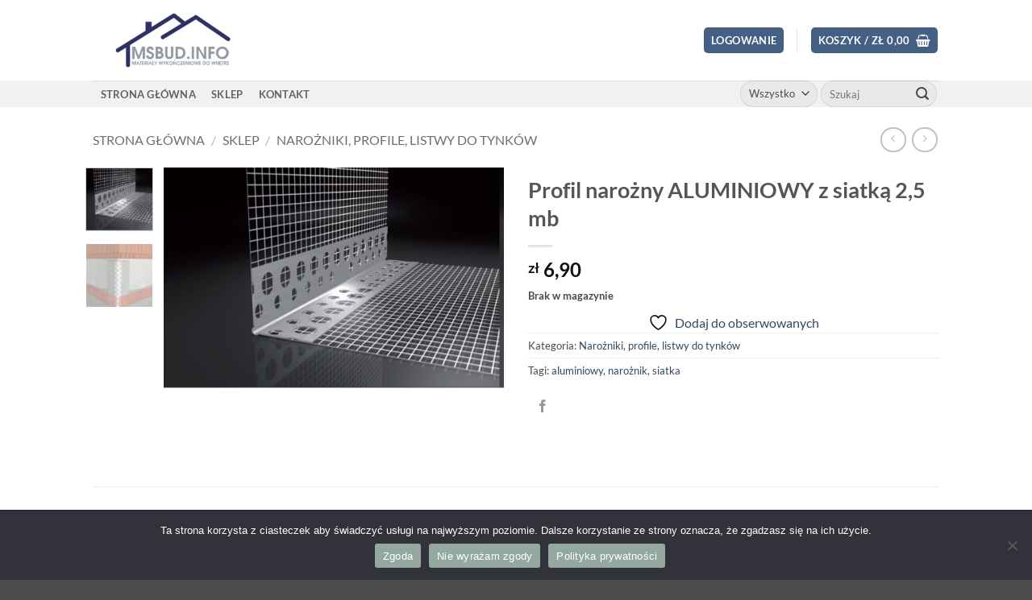

--- FILE ---
content_type: text/html; charset=utf-8
request_url: https://www.google.com/recaptcha/api2/anchor?ar=1&k=6LeHJLgaAAAAAJeeavnNANUgQ7AKmyooPhsSADZq&co=aHR0cHM6Ly93d3cubXNidWQuaW5mbzo0NDM.&hl=en&v=N67nZn4AqZkNcbeMu4prBgzg&size=invisible&anchor-ms=20000&execute-ms=30000&cb=q3brhaxx2l12
body_size: 48677
content:
<!DOCTYPE HTML><html dir="ltr" lang="en"><head><meta http-equiv="Content-Type" content="text/html; charset=UTF-8">
<meta http-equiv="X-UA-Compatible" content="IE=edge">
<title>reCAPTCHA</title>
<style type="text/css">
/* cyrillic-ext */
@font-face {
  font-family: 'Roboto';
  font-style: normal;
  font-weight: 400;
  font-stretch: 100%;
  src: url(//fonts.gstatic.com/s/roboto/v48/KFO7CnqEu92Fr1ME7kSn66aGLdTylUAMa3GUBHMdazTgWw.woff2) format('woff2');
  unicode-range: U+0460-052F, U+1C80-1C8A, U+20B4, U+2DE0-2DFF, U+A640-A69F, U+FE2E-FE2F;
}
/* cyrillic */
@font-face {
  font-family: 'Roboto';
  font-style: normal;
  font-weight: 400;
  font-stretch: 100%;
  src: url(//fonts.gstatic.com/s/roboto/v48/KFO7CnqEu92Fr1ME7kSn66aGLdTylUAMa3iUBHMdazTgWw.woff2) format('woff2');
  unicode-range: U+0301, U+0400-045F, U+0490-0491, U+04B0-04B1, U+2116;
}
/* greek-ext */
@font-face {
  font-family: 'Roboto';
  font-style: normal;
  font-weight: 400;
  font-stretch: 100%;
  src: url(//fonts.gstatic.com/s/roboto/v48/KFO7CnqEu92Fr1ME7kSn66aGLdTylUAMa3CUBHMdazTgWw.woff2) format('woff2');
  unicode-range: U+1F00-1FFF;
}
/* greek */
@font-face {
  font-family: 'Roboto';
  font-style: normal;
  font-weight: 400;
  font-stretch: 100%;
  src: url(//fonts.gstatic.com/s/roboto/v48/KFO7CnqEu92Fr1ME7kSn66aGLdTylUAMa3-UBHMdazTgWw.woff2) format('woff2');
  unicode-range: U+0370-0377, U+037A-037F, U+0384-038A, U+038C, U+038E-03A1, U+03A3-03FF;
}
/* math */
@font-face {
  font-family: 'Roboto';
  font-style: normal;
  font-weight: 400;
  font-stretch: 100%;
  src: url(//fonts.gstatic.com/s/roboto/v48/KFO7CnqEu92Fr1ME7kSn66aGLdTylUAMawCUBHMdazTgWw.woff2) format('woff2');
  unicode-range: U+0302-0303, U+0305, U+0307-0308, U+0310, U+0312, U+0315, U+031A, U+0326-0327, U+032C, U+032F-0330, U+0332-0333, U+0338, U+033A, U+0346, U+034D, U+0391-03A1, U+03A3-03A9, U+03B1-03C9, U+03D1, U+03D5-03D6, U+03F0-03F1, U+03F4-03F5, U+2016-2017, U+2034-2038, U+203C, U+2040, U+2043, U+2047, U+2050, U+2057, U+205F, U+2070-2071, U+2074-208E, U+2090-209C, U+20D0-20DC, U+20E1, U+20E5-20EF, U+2100-2112, U+2114-2115, U+2117-2121, U+2123-214F, U+2190, U+2192, U+2194-21AE, U+21B0-21E5, U+21F1-21F2, U+21F4-2211, U+2213-2214, U+2216-22FF, U+2308-230B, U+2310, U+2319, U+231C-2321, U+2336-237A, U+237C, U+2395, U+239B-23B7, U+23D0, U+23DC-23E1, U+2474-2475, U+25AF, U+25B3, U+25B7, U+25BD, U+25C1, U+25CA, U+25CC, U+25FB, U+266D-266F, U+27C0-27FF, U+2900-2AFF, U+2B0E-2B11, U+2B30-2B4C, U+2BFE, U+3030, U+FF5B, U+FF5D, U+1D400-1D7FF, U+1EE00-1EEFF;
}
/* symbols */
@font-face {
  font-family: 'Roboto';
  font-style: normal;
  font-weight: 400;
  font-stretch: 100%;
  src: url(//fonts.gstatic.com/s/roboto/v48/KFO7CnqEu92Fr1ME7kSn66aGLdTylUAMaxKUBHMdazTgWw.woff2) format('woff2');
  unicode-range: U+0001-000C, U+000E-001F, U+007F-009F, U+20DD-20E0, U+20E2-20E4, U+2150-218F, U+2190, U+2192, U+2194-2199, U+21AF, U+21E6-21F0, U+21F3, U+2218-2219, U+2299, U+22C4-22C6, U+2300-243F, U+2440-244A, U+2460-24FF, U+25A0-27BF, U+2800-28FF, U+2921-2922, U+2981, U+29BF, U+29EB, U+2B00-2BFF, U+4DC0-4DFF, U+FFF9-FFFB, U+10140-1018E, U+10190-1019C, U+101A0, U+101D0-101FD, U+102E0-102FB, U+10E60-10E7E, U+1D2C0-1D2D3, U+1D2E0-1D37F, U+1F000-1F0FF, U+1F100-1F1AD, U+1F1E6-1F1FF, U+1F30D-1F30F, U+1F315, U+1F31C, U+1F31E, U+1F320-1F32C, U+1F336, U+1F378, U+1F37D, U+1F382, U+1F393-1F39F, U+1F3A7-1F3A8, U+1F3AC-1F3AF, U+1F3C2, U+1F3C4-1F3C6, U+1F3CA-1F3CE, U+1F3D4-1F3E0, U+1F3ED, U+1F3F1-1F3F3, U+1F3F5-1F3F7, U+1F408, U+1F415, U+1F41F, U+1F426, U+1F43F, U+1F441-1F442, U+1F444, U+1F446-1F449, U+1F44C-1F44E, U+1F453, U+1F46A, U+1F47D, U+1F4A3, U+1F4B0, U+1F4B3, U+1F4B9, U+1F4BB, U+1F4BF, U+1F4C8-1F4CB, U+1F4D6, U+1F4DA, U+1F4DF, U+1F4E3-1F4E6, U+1F4EA-1F4ED, U+1F4F7, U+1F4F9-1F4FB, U+1F4FD-1F4FE, U+1F503, U+1F507-1F50B, U+1F50D, U+1F512-1F513, U+1F53E-1F54A, U+1F54F-1F5FA, U+1F610, U+1F650-1F67F, U+1F687, U+1F68D, U+1F691, U+1F694, U+1F698, U+1F6AD, U+1F6B2, U+1F6B9-1F6BA, U+1F6BC, U+1F6C6-1F6CF, U+1F6D3-1F6D7, U+1F6E0-1F6EA, U+1F6F0-1F6F3, U+1F6F7-1F6FC, U+1F700-1F7FF, U+1F800-1F80B, U+1F810-1F847, U+1F850-1F859, U+1F860-1F887, U+1F890-1F8AD, U+1F8B0-1F8BB, U+1F8C0-1F8C1, U+1F900-1F90B, U+1F93B, U+1F946, U+1F984, U+1F996, U+1F9E9, U+1FA00-1FA6F, U+1FA70-1FA7C, U+1FA80-1FA89, U+1FA8F-1FAC6, U+1FACE-1FADC, U+1FADF-1FAE9, U+1FAF0-1FAF8, U+1FB00-1FBFF;
}
/* vietnamese */
@font-face {
  font-family: 'Roboto';
  font-style: normal;
  font-weight: 400;
  font-stretch: 100%;
  src: url(//fonts.gstatic.com/s/roboto/v48/KFO7CnqEu92Fr1ME7kSn66aGLdTylUAMa3OUBHMdazTgWw.woff2) format('woff2');
  unicode-range: U+0102-0103, U+0110-0111, U+0128-0129, U+0168-0169, U+01A0-01A1, U+01AF-01B0, U+0300-0301, U+0303-0304, U+0308-0309, U+0323, U+0329, U+1EA0-1EF9, U+20AB;
}
/* latin-ext */
@font-face {
  font-family: 'Roboto';
  font-style: normal;
  font-weight: 400;
  font-stretch: 100%;
  src: url(//fonts.gstatic.com/s/roboto/v48/KFO7CnqEu92Fr1ME7kSn66aGLdTylUAMa3KUBHMdazTgWw.woff2) format('woff2');
  unicode-range: U+0100-02BA, U+02BD-02C5, U+02C7-02CC, U+02CE-02D7, U+02DD-02FF, U+0304, U+0308, U+0329, U+1D00-1DBF, U+1E00-1E9F, U+1EF2-1EFF, U+2020, U+20A0-20AB, U+20AD-20C0, U+2113, U+2C60-2C7F, U+A720-A7FF;
}
/* latin */
@font-face {
  font-family: 'Roboto';
  font-style: normal;
  font-weight: 400;
  font-stretch: 100%;
  src: url(//fonts.gstatic.com/s/roboto/v48/KFO7CnqEu92Fr1ME7kSn66aGLdTylUAMa3yUBHMdazQ.woff2) format('woff2');
  unicode-range: U+0000-00FF, U+0131, U+0152-0153, U+02BB-02BC, U+02C6, U+02DA, U+02DC, U+0304, U+0308, U+0329, U+2000-206F, U+20AC, U+2122, U+2191, U+2193, U+2212, U+2215, U+FEFF, U+FFFD;
}
/* cyrillic-ext */
@font-face {
  font-family: 'Roboto';
  font-style: normal;
  font-weight: 500;
  font-stretch: 100%;
  src: url(//fonts.gstatic.com/s/roboto/v48/KFO7CnqEu92Fr1ME7kSn66aGLdTylUAMa3GUBHMdazTgWw.woff2) format('woff2');
  unicode-range: U+0460-052F, U+1C80-1C8A, U+20B4, U+2DE0-2DFF, U+A640-A69F, U+FE2E-FE2F;
}
/* cyrillic */
@font-face {
  font-family: 'Roboto';
  font-style: normal;
  font-weight: 500;
  font-stretch: 100%;
  src: url(//fonts.gstatic.com/s/roboto/v48/KFO7CnqEu92Fr1ME7kSn66aGLdTylUAMa3iUBHMdazTgWw.woff2) format('woff2');
  unicode-range: U+0301, U+0400-045F, U+0490-0491, U+04B0-04B1, U+2116;
}
/* greek-ext */
@font-face {
  font-family: 'Roboto';
  font-style: normal;
  font-weight: 500;
  font-stretch: 100%;
  src: url(//fonts.gstatic.com/s/roboto/v48/KFO7CnqEu92Fr1ME7kSn66aGLdTylUAMa3CUBHMdazTgWw.woff2) format('woff2');
  unicode-range: U+1F00-1FFF;
}
/* greek */
@font-face {
  font-family: 'Roboto';
  font-style: normal;
  font-weight: 500;
  font-stretch: 100%;
  src: url(//fonts.gstatic.com/s/roboto/v48/KFO7CnqEu92Fr1ME7kSn66aGLdTylUAMa3-UBHMdazTgWw.woff2) format('woff2');
  unicode-range: U+0370-0377, U+037A-037F, U+0384-038A, U+038C, U+038E-03A1, U+03A3-03FF;
}
/* math */
@font-face {
  font-family: 'Roboto';
  font-style: normal;
  font-weight: 500;
  font-stretch: 100%;
  src: url(//fonts.gstatic.com/s/roboto/v48/KFO7CnqEu92Fr1ME7kSn66aGLdTylUAMawCUBHMdazTgWw.woff2) format('woff2');
  unicode-range: U+0302-0303, U+0305, U+0307-0308, U+0310, U+0312, U+0315, U+031A, U+0326-0327, U+032C, U+032F-0330, U+0332-0333, U+0338, U+033A, U+0346, U+034D, U+0391-03A1, U+03A3-03A9, U+03B1-03C9, U+03D1, U+03D5-03D6, U+03F0-03F1, U+03F4-03F5, U+2016-2017, U+2034-2038, U+203C, U+2040, U+2043, U+2047, U+2050, U+2057, U+205F, U+2070-2071, U+2074-208E, U+2090-209C, U+20D0-20DC, U+20E1, U+20E5-20EF, U+2100-2112, U+2114-2115, U+2117-2121, U+2123-214F, U+2190, U+2192, U+2194-21AE, U+21B0-21E5, U+21F1-21F2, U+21F4-2211, U+2213-2214, U+2216-22FF, U+2308-230B, U+2310, U+2319, U+231C-2321, U+2336-237A, U+237C, U+2395, U+239B-23B7, U+23D0, U+23DC-23E1, U+2474-2475, U+25AF, U+25B3, U+25B7, U+25BD, U+25C1, U+25CA, U+25CC, U+25FB, U+266D-266F, U+27C0-27FF, U+2900-2AFF, U+2B0E-2B11, U+2B30-2B4C, U+2BFE, U+3030, U+FF5B, U+FF5D, U+1D400-1D7FF, U+1EE00-1EEFF;
}
/* symbols */
@font-face {
  font-family: 'Roboto';
  font-style: normal;
  font-weight: 500;
  font-stretch: 100%;
  src: url(//fonts.gstatic.com/s/roboto/v48/KFO7CnqEu92Fr1ME7kSn66aGLdTylUAMaxKUBHMdazTgWw.woff2) format('woff2');
  unicode-range: U+0001-000C, U+000E-001F, U+007F-009F, U+20DD-20E0, U+20E2-20E4, U+2150-218F, U+2190, U+2192, U+2194-2199, U+21AF, U+21E6-21F0, U+21F3, U+2218-2219, U+2299, U+22C4-22C6, U+2300-243F, U+2440-244A, U+2460-24FF, U+25A0-27BF, U+2800-28FF, U+2921-2922, U+2981, U+29BF, U+29EB, U+2B00-2BFF, U+4DC0-4DFF, U+FFF9-FFFB, U+10140-1018E, U+10190-1019C, U+101A0, U+101D0-101FD, U+102E0-102FB, U+10E60-10E7E, U+1D2C0-1D2D3, U+1D2E0-1D37F, U+1F000-1F0FF, U+1F100-1F1AD, U+1F1E6-1F1FF, U+1F30D-1F30F, U+1F315, U+1F31C, U+1F31E, U+1F320-1F32C, U+1F336, U+1F378, U+1F37D, U+1F382, U+1F393-1F39F, U+1F3A7-1F3A8, U+1F3AC-1F3AF, U+1F3C2, U+1F3C4-1F3C6, U+1F3CA-1F3CE, U+1F3D4-1F3E0, U+1F3ED, U+1F3F1-1F3F3, U+1F3F5-1F3F7, U+1F408, U+1F415, U+1F41F, U+1F426, U+1F43F, U+1F441-1F442, U+1F444, U+1F446-1F449, U+1F44C-1F44E, U+1F453, U+1F46A, U+1F47D, U+1F4A3, U+1F4B0, U+1F4B3, U+1F4B9, U+1F4BB, U+1F4BF, U+1F4C8-1F4CB, U+1F4D6, U+1F4DA, U+1F4DF, U+1F4E3-1F4E6, U+1F4EA-1F4ED, U+1F4F7, U+1F4F9-1F4FB, U+1F4FD-1F4FE, U+1F503, U+1F507-1F50B, U+1F50D, U+1F512-1F513, U+1F53E-1F54A, U+1F54F-1F5FA, U+1F610, U+1F650-1F67F, U+1F687, U+1F68D, U+1F691, U+1F694, U+1F698, U+1F6AD, U+1F6B2, U+1F6B9-1F6BA, U+1F6BC, U+1F6C6-1F6CF, U+1F6D3-1F6D7, U+1F6E0-1F6EA, U+1F6F0-1F6F3, U+1F6F7-1F6FC, U+1F700-1F7FF, U+1F800-1F80B, U+1F810-1F847, U+1F850-1F859, U+1F860-1F887, U+1F890-1F8AD, U+1F8B0-1F8BB, U+1F8C0-1F8C1, U+1F900-1F90B, U+1F93B, U+1F946, U+1F984, U+1F996, U+1F9E9, U+1FA00-1FA6F, U+1FA70-1FA7C, U+1FA80-1FA89, U+1FA8F-1FAC6, U+1FACE-1FADC, U+1FADF-1FAE9, U+1FAF0-1FAF8, U+1FB00-1FBFF;
}
/* vietnamese */
@font-face {
  font-family: 'Roboto';
  font-style: normal;
  font-weight: 500;
  font-stretch: 100%;
  src: url(//fonts.gstatic.com/s/roboto/v48/KFO7CnqEu92Fr1ME7kSn66aGLdTylUAMa3OUBHMdazTgWw.woff2) format('woff2');
  unicode-range: U+0102-0103, U+0110-0111, U+0128-0129, U+0168-0169, U+01A0-01A1, U+01AF-01B0, U+0300-0301, U+0303-0304, U+0308-0309, U+0323, U+0329, U+1EA0-1EF9, U+20AB;
}
/* latin-ext */
@font-face {
  font-family: 'Roboto';
  font-style: normal;
  font-weight: 500;
  font-stretch: 100%;
  src: url(//fonts.gstatic.com/s/roboto/v48/KFO7CnqEu92Fr1ME7kSn66aGLdTylUAMa3KUBHMdazTgWw.woff2) format('woff2');
  unicode-range: U+0100-02BA, U+02BD-02C5, U+02C7-02CC, U+02CE-02D7, U+02DD-02FF, U+0304, U+0308, U+0329, U+1D00-1DBF, U+1E00-1E9F, U+1EF2-1EFF, U+2020, U+20A0-20AB, U+20AD-20C0, U+2113, U+2C60-2C7F, U+A720-A7FF;
}
/* latin */
@font-face {
  font-family: 'Roboto';
  font-style: normal;
  font-weight: 500;
  font-stretch: 100%;
  src: url(//fonts.gstatic.com/s/roboto/v48/KFO7CnqEu92Fr1ME7kSn66aGLdTylUAMa3yUBHMdazQ.woff2) format('woff2');
  unicode-range: U+0000-00FF, U+0131, U+0152-0153, U+02BB-02BC, U+02C6, U+02DA, U+02DC, U+0304, U+0308, U+0329, U+2000-206F, U+20AC, U+2122, U+2191, U+2193, U+2212, U+2215, U+FEFF, U+FFFD;
}
/* cyrillic-ext */
@font-face {
  font-family: 'Roboto';
  font-style: normal;
  font-weight: 900;
  font-stretch: 100%;
  src: url(//fonts.gstatic.com/s/roboto/v48/KFO7CnqEu92Fr1ME7kSn66aGLdTylUAMa3GUBHMdazTgWw.woff2) format('woff2');
  unicode-range: U+0460-052F, U+1C80-1C8A, U+20B4, U+2DE0-2DFF, U+A640-A69F, U+FE2E-FE2F;
}
/* cyrillic */
@font-face {
  font-family: 'Roboto';
  font-style: normal;
  font-weight: 900;
  font-stretch: 100%;
  src: url(//fonts.gstatic.com/s/roboto/v48/KFO7CnqEu92Fr1ME7kSn66aGLdTylUAMa3iUBHMdazTgWw.woff2) format('woff2');
  unicode-range: U+0301, U+0400-045F, U+0490-0491, U+04B0-04B1, U+2116;
}
/* greek-ext */
@font-face {
  font-family: 'Roboto';
  font-style: normal;
  font-weight: 900;
  font-stretch: 100%;
  src: url(//fonts.gstatic.com/s/roboto/v48/KFO7CnqEu92Fr1ME7kSn66aGLdTylUAMa3CUBHMdazTgWw.woff2) format('woff2');
  unicode-range: U+1F00-1FFF;
}
/* greek */
@font-face {
  font-family: 'Roboto';
  font-style: normal;
  font-weight: 900;
  font-stretch: 100%;
  src: url(//fonts.gstatic.com/s/roboto/v48/KFO7CnqEu92Fr1ME7kSn66aGLdTylUAMa3-UBHMdazTgWw.woff2) format('woff2');
  unicode-range: U+0370-0377, U+037A-037F, U+0384-038A, U+038C, U+038E-03A1, U+03A3-03FF;
}
/* math */
@font-face {
  font-family: 'Roboto';
  font-style: normal;
  font-weight: 900;
  font-stretch: 100%;
  src: url(//fonts.gstatic.com/s/roboto/v48/KFO7CnqEu92Fr1ME7kSn66aGLdTylUAMawCUBHMdazTgWw.woff2) format('woff2');
  unicode-range: U+0302-0303, U+0305, U+0307-0308, U+0310, U+0312, U+0315, U+031A, U+0326-0327, U+032C, U+032F-0330, U+0332-0333, U+0338, U+033A, U+0346, U+034D, U+0391-03A1, U+03A3-03A9, U+03B1-03C9, U+03D1, U+03D5-03D6, U+03F0-03F1, U+03F4-03F5, U+2016-2017, U+2034-2038, U+203C, U+2040, U+2043, U+2047, U+2050, U+2057, U+205F, U+2070-2071, U+2074-208E, U+2090-209C, U+20D0-20DC, U+20E1, U+20E5-20EF, U+2100-2112, U+2114-2115, U+2117-2121, U+2123-214F, U+2190, U+2192, U+2194-21AE, U+21B0-21E5, U+21F1-21F2, U+21F4-2211, U+2213-2214, U+2216-22FF, U+2308-230B, U+2310, U+2319, U+231C-2321, U+2336-237A, U+237C, U+2395, U+239B-23B7, U+23D0, U+23DC-23E1, U+2474-2475, U+25AF, U+25B3, U+25B7, U+25BD, U+25C1, U+25CA, U+25CC, U+25FB, U+266D-266F, U+27C0-27FF, U+2900-2AFF, U+2B0E-2B11, U+2B30-2B4C, U+2BFE, U+3030, U+FF5B, U+FF5D, U+1D400-1D7FF, U+1EE00-1EEFF;
}
/* symbols */
@font-face {
  font-family: 'Roboto';
  font-style: normal;
  font-weight: 900;
  font-stretch: 100%;
  src: url(//fonts.gstatic.com/s/roboto/v48/KFO7CnqEu92Fr1ME7kSn66aGLdTylUAMaxKUBHMdazTgWw.woff2) format('woff2');
  unicode-range: U+0001-000C, U+000E-001F, U+007F-009F, U+20DD-20E0, U+20E2-20E4, U+2150-218F, U+2190, U+2192, U+2194-2199, U+21AF, U+21E6-21F0, U+21F3, U+2218-2219, U+2299, U+22C4-22C6, U+2300-243F, U+2440-244A, U+2460-24FF, U+25A0-27BF, U+2800-28FF, U+2921-2922, U+2981, U+29BF, U+29EB, U+2B00-2BFF, U+4DC0-4DFF, U+FFF9-FFFB, U+10140-1018E, U+10190-1019C, U+101A0, U+101D0-101FD, U+102E0-102FB, U+10E60-10E7E, U+1D2C0-1D2D3, U+1D2E0-1D37F, U+1F000-1F0FF, U+1F100-1F1AD, U+1F1E6-1F1FF, U+1F30D-1F30F, U+1F315, U+1F31C, U+1F31E, U+1F320-1F32C, U+1F336, U+1F378, U+1F37D, U+1F382, U+1F393-1F39F, U+1F3A7-1F3A8, U+1F3AC-1F3AF, U+1F3C2, U+1F3C4-1F3C6, U+1F3CA-1F3CE, U+1F3D4-1F3E0, U+1F3ED, U+1F3F1-1F3F3, U+1F3F5-1F3F7, U+1F408, U+1F415, U+1F41F, U+1F426, U+1F43F, U+1F441-1F442, U+1F444, U+1F446-1F449, U+1F44C-1F44E, U+1F453, U+1F46A, U+1F47D, U+1F4A3, U+1F4B0, U+1F4B3, U+1F4B9, U+1F4BB, U+1F4BF, U+1F4C8-1F4CB, U+1F4D6, U+1F4DA, U+1F4DF, U+1F4E3-1F4E6, U+1F4EA-1F4ED, U+1F4F7, U+1F4F9-1F4FB, U+1F4FD-1F4FE, U+1F503, U+1F507-1F50B, U+1F50D, U+1F512-1F513, U+1F53E-1F54A, U+1F54F-1F5FA, U+1F610, U+1F650-1F67F, U+1F687, U+1F68D, U+1F691, U+1F694, U+1F698, U+1F6AD, U+1F6B2, U+1F6B9-1F6BA, U+1F6BC, U+1F6C6-1F6CF, U+1F6D3-1F6D7, U+1F6E0-1F6EA, U+1F6F0-1F6F3, U+1F6F7-1F6FC, U+1F700-1F7FF, U+1F800-1F80B, U+1F810-1F847, U+1F850-1F859, U+1F860-1F887, U+1F890-1F8AD, U+1F8B0-1F8BB, U+1F8C0-1F8C1, U+1F900-1F90B, U+1F93B, U+1F946, U+1F984, U+1F996, U+1F9E9, U+1FA00-1FA6F, U+1FA70-1FA7C, U+1FA80-1FA89, U+1FA8F-1FAC6, U+1FACE-1FADC, U+1FADF-1FAE9, U+1FAF0-1FAF8, U+1FB00-1FBFF;
}
/* vietnamese */
@font-face {
  font-family: 'Roboto';
  font-style: normal;
  font-weight: 900;
  font-stretch: 100%;
  src: url(//fonts.gstatic.com/s/roboto/v48/KFO7CnqEu92Fr1ME7kSn66aGLdTylUAMa3OUBHMdazTgWw.woff2) format('woff2');
  unicode-range: U+0102-0103, U+0110-0111, U+0128-0129, U+0168-0169, U+01A0-01A1, U+01AF-01B0, U+0300-0301, U+0303-0304, U+0308-0309, U+0323, U+0329, U+1EA0-1EF9, U+20AB;
}
/* latin-ext */
@font-face {
  font-family: 'Roboto';
  font-style: normal;
  font-weight: 900;
  font-stretch: 100%;
  src: url(//fonts.gstatic.com/s/roboto/v48/KFO7CnqEu92Fr1ME7kSn66aGLdTylUAMa3KUBHMdazTgWw.woff2) format('woff2');
  unicode-range: U+0100-02BA, U+02BD-02C5, U+02C7-02CC, U+02CE-02D7, U+02DD-02FF, U+0304, U+0308, U+0329, U+1D00-1DBF, U+1E00-1E9F, U+1EF2-1EFF, U+2020, U+20A0-20AB, U+20AD-20C0, U+2113, U+2C60-2C7F, U+A720-A7FF;
}
/* latin */
@font-face {
  font-family: 'Roboto';
  font-style: normal;
  font-weight: 900;
  font-stretch: 100%;
  src: url(//fonts.gstatic.com/s/roboto/v48/KFO7CnqEu92Fr1ME7kSn66aGLdTylUAMa3yUBHMdazQ.woff2) format('woff2');
  unicode-range: U+0000-00FF, U+0131, U+0152-0153, U+02BB-02BC, U+02C6, U+02DA, U+02DC, U+0304, U+0308, U+0329, U+2000-206F, U+20AC, U+2122, U+2191, U+2193, U+2212, U+2215, U+FEFF, U+FFFD;
}

</style>
<link rel="stylesheet" type="text/css" href="https://www.gstatic.com/recaptcha/releases/N67nZn4AqZkNcbeMu4prBgzg/styles__ltr.css">
<script nonce="YW9O79hdqVBO0GG09qdNTQ" type="text/javascript">window['__recaptcha_api'] = 'https://www.google.com/recaptcha/api2/';</script>
<script type="text/javascript" src="https://www.gstatic.com/recaptcha/releases/N67nZn4AqZkNcbeMu4prBgzg/recaptcha__en.js" nonce="YW9O79hdqVBO0GG09qdNTQ">
      
    </script></head>
<body><div id="rc-anchor-alert" class="rc-anchor-alert"></div>
<input type="hidden" id="recaptcha-token" value="[base64]">
<script type="text/javascript" nonce="YW9O79hdqVBO0GG09qdNTQ">
      recaptcha.anchor.Main.init("[\x22ainput\x22,[\x22bgdata\x22,\x22\x22,\[base64]/[base64]/[base64]/ZyhXLGgpOnEoW04sMjEsbF0sVywwKSxoKSxmYWxzZSxmYWxzZSl9Y2F0Y2goayl7RygzNTgsVyk/[base64]/[base64]/[base64]/[base64]/[base64]/[base64]/[base64]/bmV3IEJbT10oRFswXSk6dz09Mj9uZXcgQltPXShEWzBdLERbMV0pOnc9PTM/bmV3IEJbT10oRFswXSxEWzFdLERbMl0pOnc9PTQ/[base64]/[base64]/[base64]/[base64]/[base64]\\u003d\x22,\[base64]\x22,\[base64]/Du8KuMsKww43CosO7V8K9BjModcOaJBYmwq/Cr8KpE8O3w6oUNsKqE3YlVFBZwppebcKDw4HCjmbCuxzDuFw/wo7CpcOnw57CnsOqTMKNfyEswokqw5MdXMKhw4trAxN0w71nY08TFMOYw43Cv8OgXcOOwoXDozDDgBbCmiDCljVCfMKaw5EGwqAPw7Q3woRewqnCsRrDklJ6LR1BdRzDhMODf8OMelPCh8KHw6hiBQclBsOCwoUDAUEhwqMgAcKDwp0XJCfCpmfCi8KPw5pCaMK/LMOBwpTCgMKcwq0eF8KfW8OlccKGw7c/XMOKFT8KCMK4DSjDl8Oow5d3DcOrGhzDg8KBwqTDh8KTwrVbfFB2LgYZwo/[base64]/[base64]/w4FGw6R8w4AQwplnODJVb3XDhcKzw7AweGTDjMOzV8Kww77Dk8OFUMKgTDvDglnCugA5wrHClsOpdjfChMOnZMKCwo4Ww5TDqi8awrdKJl8gwr7DqlPCpcOZH8OQw5/Dg8OBwrzCqgPDicK7fMOuwrQMwqvDlMKDw7LCoMKyY8KcXXl9d8KNNSbDoxbDocKrCsOQwqHDmsOZOx87wo7DrsOVwqQNw4PCuRfDncO1w5PDvsO2w5rCt8O+w7EkBStkLB/Dv184w7ogwqxLFFJlBUzDksOkw6rCp3PClMO2LwPCvTLCvcKwIMKnVknCp8O8I8K/wopbKnVTO8Kxwphaw4LCgGBewrXCqMKSGcK1wqctw6skMcO0GQrCrcKyC8KCOHZswrbCicOJH8KOw4QRwrJCIzN3w5DDihEfIsKdLMKET2x+w5MLw4zCisOIGsObw7lfM8K2IMKpeDhEwp/Cn8KEKMKvLsKmbMOOd8OQaMKdC28cCMK5wosow5vCoMKgw4dnLgfCmMOawprDtBtWLyUEwr7Cq1Ifw5fDjUDDm8KAwoI3WSvCtcKiF1zDusKCD1DCuz/CrWtbRcKdw6fDgMKHwqB/[base64]/[base64]/[base64]/Dm8KFT1XDl8O/[base64]/CmFgtIMOewpETe0EpOcOlw6TCsgkIw5nDv8Kow5vDpsONNTh0SMK6wpnClsO0dQrCi8Oqw4nCmzLCpMO1w6HDpsKswqloBjHCvMKDacO7XmDCpsKJwp/CgwgtwpnDulkdwo7DqSQewoPDusKFwqN1w7Q3woXDpcKjeMONwrPDtBVnw7Fwwp9iw4fCs8KBw64Mw4t9L8K9MmbDrQLDtMOEw59mw74Cw6hlw6czQFtdK8KWRcKgw4AbbWXCsi7ChMONb0ZoF8KOGl5Aw6kXw7jDr8Ocw4fCuMKQKsKiKcOMa1/Dr8KQBcKWw7HCjcOCDcOVwqvCuVnCpGjCvDbCtxYnJMOvRMKkJWDCgsK/[base64]/D2HCusOBwpcyOAByI3hYIcKXw6HCs8OkOHXDqTAINXIAdXvCsyRObSYjRVEGUMOOEk3DrMKtDMKXwq3Cl8KEWmUsZWTCl8OgUcO9w7TDpm/Dl2/DkMOhwoLCvDF2D8OEwonCjGHDhzTCmsKww4XDjMOMaxMqPXHDsAQ4ficFDMOkwrfDqChLb2hESSfCgMKzQMOze8OoG8KOGsOFwr1uNSfDi8OJR3zDlMKXw6AmacOAw69QwpfCkGVqwqrDs0cUBcOqbsO/V8OmZwDCn1HDuitfwojDuzfCt0ZoOXvDt8OsGcO6WBXDhH4iacKUwpBiNxjCsC0Lw7FMw6bCiMO4wpNlRX3CmwLCqwcJw4nDrm0nwr/DtlpawoHCn2U7w5TCpA8GwrUVw784wqVRw7Vbw64zAcO+wrTCpWXCssOhI8KmSMK0wonDlh9bVw8jBMKuw5LCmMKLIMKIwqc/wq4TGFp0wo/CnUUWw6LCkxocw6bCm0d1w6Y0w7bDjgwiwo4kw7XCs8KaQ3XDlhlyV8OSZcKuwqnCvcOmQxwuFsO9w4XCpSPCj8K6wo/DuMODV8KMEz88fSQmw4zDuShgw53DvsOVwoBkwo9Owq7ClijDnMO/ZsKyw7RGZTNbKsO+w7ZUw7bCosOkwq0uLsKoGcK7YkjDsMOMw5jDghXDrMKXfsKoIcO4PhoUakJQwptUwoMVw7DDo0XDsiIKAsKpTBfDrGsPd8OLw4vCoWxjwoLCoh8yZUvCh1bDnWpuw6xhJcO/[base64]/DhBTDgcOlUsKmFh/DoG1ZBsOuwpkFPcOFwq0tPcKxwpBewoVMGcORwqzCu8KhVzoxw5jCkMKvHRXCgV3CrMOKA2bDtCp+fm1RwrzDjlbCgTnCqhdWXAzDhCzDgx9RORxww4/DtsOUPR3Dg0wKMxpjZsO6wrfDhnxew7Uvw5suw7MlwpHDq8KjJTLDscKxwpMrw5nDjWYWw6F/[base64]/V38ET8OiQ8KQw7bCt8KTw5cKTMKOQMK/FydsG8KLw7bDq37CjH3DtHTDtH9xG8KJXcOPw59ewo80wrJlHDTCl8K5cRrDgMKpcsKnw4NLw4R8BMKMwoLCssO7wqTDryXDksKnw6fCucKRUm/CqVo5MMOjwrnDksK9wrwkFQoXIxjCqQtLwqHCqG4Fw73CusK2w7zClsKCwo/DhFLDrcOWw5/CuU3CsVTDk8KLMAF/wplPd07Ct8Omw4jCkFnDqVjDu8OlMQ9fwpMgw5wzYisOfygnUCR7KcKwGcOxKMKtwpPCnj/CrsOHw49jbxhQHH7CkG8Ew4fCscO0w5bCk1tQwoDDvgBow6rCtV1vwrllN8KfwrtNY8KWwq4FGTwhw4vDpWIqBGwMUcKRw65YSTcqMMK1SSzDg8KHIHnCiMKPMMOvJ1TDhcKjw7dWRsKEw4xCwpTDq25JwrjCt17DqnrCgsOCw7fClC0iKMO2w58GUz/ClcKuJUEXw6ASDcOuXx1dEcOJw5hGB8O0wp7DowzCtsKGwo53w4Z4GsKDw4Z5Vi4jfwwCw4wgfyHDqlI9w6/Dr8KPVEIvScKDAMKGPhRUwrfCv1UmF0xoQsKDw7PDiU0Zw6hSwqdVQWHClU3DqMKAbcKFwobDk8KEwqrCgMOrawfCpMKMEGnCk8KxwoF6wqbDqMKjwpJGRMOAwqluwpV3wpvDim96w6pkfMOVwoopA8OBw6DCg8Ozw7QTwqzDusOnUMKAw4V8wq/CmSweBcO5w5c0w4XChj/Cg1/[base64]/DtcO1w5PDisKkw7tiw5vCksKvwqwVwozCo8OTwp7DocOfbhU5w4DCo8O/w5DDnhMSNCdtw5HDgMOxHX3Ds2PDmMOLSHXCjcKHZcK+woPDhMONw4vCkMKvwpIhw6AiwqtHw7/DuFDCsl/DrXHDtcK6w57DinJ0wqtANMKmJcKNE8O/wqXChcK7VcKCwrRTG1tmY8KbG8OXwqIJwp4cIMK3wq5cUDhdw5BsdcKawqgqw5vCsxxSbkLCpsOKwrfCscKhWBrCicK1wo4Lwrh4wrkFO8KjT1BSPcOLbMKtBMO4ABfCsUhhw6DDmB4twpZ2wqouw67Cog4EM8O7wobDoA07w4PCrHHClMKwNHjDgMO/FVp7cXdLB8KFw6LDiCDCvMOkwojCoWfDocOLEDTDigJKwoVDw4Bswo7CusKCwoIWNMKyQgvCuhDCvjDCthvDgXsbw6bDksKEHAkSw7ElScO0wpIEbsOvY0BATsOqIcO5G8O7w4HCvT/DtmgAVMOtPwzDucKlwpTDpDZDwpZkTcOwG8OpwqLDozRMwpLDgEpnwrPCs8Onwr/CvsObwrvChw/CliR/wozClQfCmcOTIB0HworDtsKdLFDCj8Krw6MkIkLDu1rCvsK4wq/CkE8AwqzCrT/Cu8Ouw4oBw4AYw7XDli4AGsKWw73DkGEoLMOAbMKfHhHDn8KkSzzClMOAw7I0woUXMhHCn8OSwqIgTcK/wpEBfMOrYcOuMcOQDwNww7Yrwr9qw5XDk2XDnR3CksOAwonCo8KRMcKUw4nClinDi8O+c8Oyfmg/NQwbMMKfwqzCjiwpw7HCoHnCqhTCpCt0wrjCq8Kyw6lsFF8yw5HCsn3DjMKUAGAgw6VsTcK0w5UZwqp3wobDmmPDjhNCw7o8wrgww6bDj8OSw7DDrMKhw7VjGcOIw6jDnw7DmsOPS3PDqnbCkcOdPl3CiMK/QSTCssK3wpVqAmA6w7LDsEgzDsOIacOSwpTCuRjClsK2QsOzwp3Dnk1TARTChSfDpsKGwqtywqrCjsOOwrTDqWfDgMOdw7/Dqg0LwqXDpwPDgcKZXg85VkXDocO4ZnrDg8KrwrNzw5HDlGdXw592w5nDjyrCtMOZwr/[base64]/Cm1/DnE3DssKKw6/CqsK+w5hxwoV2HDvDsUl9w7vCvsKPC8KSw6vCuMKewrgSL8O/BsKCwoZuw4c5exozBjnDqcOew7HDn1nClkLDlEbDjGAMcl08RwvCt8K5SQYjw43CgsO/wrhdC8KywqpLZjPCoUoKwobCkcKLw5TDok0mZxnCpktXwo9WO8OcwpfCoTvDsMOpwrI2wpAxwrw1w54/w6jDt8OTw4TDvcOaD8OkwpRXw4XDpTAIUcOWKMK0w5fDp8KNwobDoMKLSsOIw6jCkXRKwq1Ow4gOWijCrkTDhhA6fgoGw49EPsO6M8K1w7ljJMK0GsOVSgcZw7DCiMKJw7fDpE/DvjPDinN7w5B8w4VCwrDCs3dhwrfCvEw6KcKww6BswrfDu8OAw6AcwqR/[base64]/IMK1wpEvfnhFYMK3PMKEw7PCg8KvwqNNR8KrasO0w4NLw7rDpcKTHlTCkww5wolnDlF2w67DugvCg8OuY1RPwosgTQvDnsOKw6bDmMOtwq7CocO+wqbDuyxPwrrCq1LDocO0wqs0HD/[base64]/HsOJw5saKsOGWsO0In/Cu1V4O8KvEAXCisOzTQLCk8KBw53DuMOWF8ODw5TDmBnCgcOqw5/CkSTDkBXCuMOiOsKhw4kHZx15wooyKUYpw5zDjsOPw4PDvcK7w4PDmsK6wocMQsKiw4DCocODw5wHQyPDtHAVMn04w7xiw4hqw7LCkUbDp3YdNQ/Dg8KYfFTCjh7DncK+Cj7CmsKcw7fCvMK5I0JoB39yOMKjw48JJyTCh39jw6jDhlxew7kEwrLDlcOQD8ORw7TDo8KnInbCl8OmBMONwoplwrfDg8KzG3/Dnj0dw5/Dg0EASsKvQGJ1w5TCv8Kow5TClsKGP3LCgWIWdsO+F8OvQsOgw6BaBgvDksOaw5nDi8OGwpvDiMKUw68gM8OmwqPDksOvKVTCoMOWZMOvw61rwqrDosKMwqpZKsOyQ8K/wq8AwqzCgsK5a2fDmsKfw7bDrTErwpERTcKWwrpsU1nDq8K4O35ow6TCnnhgwpjDnnjClAjDhDrClztPwoTDq8KEwrTCkcOdwrwNXMOvZsOIHsK0PXTChMKGAR9+w5XDu2NgwocaPQkROEAkw63Cl8OYwpbDu8Ksw6p2w5oIRRkMwp42dTXDjsOYw53DgsKIw5rCqA/Ds2cCwofCu8O2JcOYZxLDnU3DhQvCj8OnQ0QpdmnDhHnDpsKlwr40YntUw7jDs2c/[base64]/[base64]/[base64]/[base64]/[base64]/CjToRw7bDu8Oww5fDjMKYwpzDhsKze8KgGsK4GEcWD8O9NcKJU8KRwr8Jw7MgQA92VMKwwoxuUcOWw5bCosOJwr8wYT7Ck8OsU8O2woDDo0/Dohgwwoo0woZmwpcVCcOcGcKcw785Q0TDtk/CuGjCvcOISCVOFypZw5vDqkIgDcKBwocewpogwozDtmPDncOqacKqdsKWOcOwwqE/w4IlR2AGHm9Xwro6w5Uxw7wzajDDg8KKWcOkw7B+w5rCjsKdw4/Ch2cOwoDCqcK/KsKAw5PCpsKXKXTCiHjDmMKEwrrDmMK4SMO5OgrCmsKNwoDDuALCu8O9GRXCocORXEI5wqsYw6/DlHLDmXbDlcO2w7o2BVDDmErDtcKvRsOzUMKvbcOif2rDqS1pwrpxY8OFBj5xehRrwqHCsMK9METDr8OuwrTDksOnUWceBgfDhMOmG8OZADgVNEJAwpvCjUtfw4LDn8OwXSANw4jCk8KNwqx+w5IEw6rCo0Ruw48EGC0Xw6vDtcKcwqnDsk7DsyprKsKWHcOnwr/DiMOsw44sH0t4ZAMgQMONT8ORDMOTDAbChcKJZcOkO8KewpbCgBPCmAM6UWgWw6vDmcKUPjXCi8KhDkDClcK+TlvDpgvDn2nDpAHCssK/w54dw6fDgh5WLUTDhcOBIcK5wp9EKVnCj8OrByECwoIqLDkUDFw/[base64]/[base64]/w6kPAsKaKMO+wo9LHcKSw7TDhMO2exXCsW3DkWcqw68sRlIkAUbDsizCocKsWDlLw6s6wqtZw43CvcK0w7sMKsKGw5RPw6AfwqjCsQvDhWzCssKtw7PDul/CncOmwqbClSPClMOPd8K/GSzCsBjCqFPDgcOiKnZFwrTCs8Oew7VbWiN/[base64]/[base64]/Ch2YAwrIjS8KaH8OFw43DtcOfwoNGMsK0wo4XK8KAWyFhw6PCs8OLwrTDkj8ZSGRrUMKgwpHDgyUYw58ESsO0wottQcKjw5nDgn9UwqUdwrNgwox5w4vDt1/CpcKSOyjDvmnDjsOZEWTCosKBaR3CgsOOQkJMw7vDqn/[base64]/ScO+woDDr8OAwqNiw6Q+w7PCuGPDrgBLXcOEwrzCucKrBElPdsO0wrtLwrbDsQ7CgcO5QFsyw4c8wq88dMKASwkVYsOhDMOqw7zCgD5cwpZUwq/Do0Aaw4YPw4nDvcOidcK5wq7Dsw1uwrJTPD44wrfDlsK5w7nCiMKCXVbDvD/Ck8KDORM2NF3Dv8KiI8OEfxBvfiolCGHDlsOuHlkDOnxOworDnhTDrMK3w5xiw4rCn05nwrUMw5IvUmzCv8K8FMO0wqfDhcKad8OBDMOaICQ7HQ9CHgEJwrHCtnPCjlY0Zw3DkcKLBGzCt8KqWW/CsiEjbcKKSlTDvsKJwqbDgkkQf8KSdsOtwoFJw7fCrcODaAY/wrjCpsK9woAFUQjCpcKGw6tLw4XCoMOWesOOVApgwprCpMKWw4Ulwp/Dm3PDpxBYdcKpw7cPAE95QsKvVMOOw5TDj8KHw6XDosKSw61qwoPCuMO5B8KdFMOuRCfCh8OZwoh5wqIkwrAedQLCuDHCmyVrYsOdFHfCmcOUKMKaYkDCmMOeL8K9WF3Du8OUewXCrR7DscO5GMKxOTLDksKXZGMyLnJgRMOxMjlEw6RoBsKvw5pcwo/Ch24tw67CkcKsw43Ct8KRO8KrLT8NPRcIVi/Du8K/PEZVU8K8d13CtsKMw5fDgFE5w43CvcO1QAggwrwBMsKOW8KEZijChcK4woEoMm3DlsOWG8KSw7gRwrHDqjnClRzDnAN+w7Mzw77DjcOUwrAKN1HDsMOgwpPDnjhow73DqcK/DsKIwpzDjkjDjsOAwrLCjcK6wqzDocO1wpnDqWfDsMOfw6A/Zh1DwprCssOTw7HDnxRlZmjCoiVnT8Ojc8Osw4bDs8Owwp5Jwq0RBcKBUXDCjX7DhQPCoMKJNsK1w5pDDsOPesOMwobCscOMOMOEZMKCw5bCqRkUCsKYNirCuUTDslrDqkIuwo0yAFfDp8K/wo/Do8KDFMKMCMOjaMKLf8KZJ39Zw4MZcmQcwqjCg8OnLD3DncKECcOgwok1wrMgW8OIwpPDk8K4PsOROSHDk8KmPg5MeUbChVc1wqgJw6TDm8KUPMKrUsKZwqtWwoQlDHN0PAvCvMOGw5/Dp8O+RUQbV8O3ECFRw7deIy1aKMOJQsOCPwzCrxzCpy9gwpPCgWjDi17CoGF4w6J+bixFOcK/V8KcaBhxGxN5NMOkwrLDmBXDj8KTw47DiXvCiMK0wo0pCnjCpcKxDcKqdTUvw5R/[base64]/CujXDonbCpgzDmMO4woIMw6LCj3pZVMK0dA3DkRZ2PxvCsynDmcO1w6TCucOqwoXDowrDgWATRMK4wofCiMOzPMKRw71sworDusKYwqtkwqE4w6hfKsOZw6xuMMOiw7Iiw5c2OMKvw7ZVwp/DjlF7w57CpcKLXyjClRxLJS/Cv8OufMO2w4DCsMOGw5EeMH/DsMOSw4nDisKqIMOickHCsVgWwr1Cw53DlMKIwqLCtsOVaMKyw5kswqV4woPDvcO7PhUyG21Fw5V7wrgZw7LDu8Ksw7bCkgbDrHDCtsOLKA/[base64]/MMKJw7zCqsKDQGNYwqcADSXCj0jDk8Ksw5waw7t/w5vDu2rCjcOOwoHDvsOwfh8aw4vCq0fCmcOITzDCh8O/[base64]/woAMw4h6C8OGQwPCiMO2woXDssK4XgLDi8OZwo0YwrIqF3tMOMO6ZAROw7PDvsKkVWstWVBDH8K/fMOxAiHCqx51ecK0I8KhRkM9w4bDs8KiMsORwoR4KVjDn3sgQ0jDuMKMw4XDqxrCmEPDk27CucO/OyxuFMKiWyFJwrERwqDCocOMFsKxF8KnCg9RwqLCo1gEE8KNw4HCusKlM8KTwpTDq8OdXm8mAcOAWMO2wp/Cv3jDrcK0ayvCnMOjSx/DqsOuZhMtwrhrwqt9wpjCv3PDlcOfw4t2WsO6EsKXHsKZXsOVYMO4fMKDJcKZwoc9wpISwrQfwrBad8KzXXnCt8OMZiJlSzF2X8OFJ8OzQsKfwrNwHVzCul7DqW3DgcOfw7NCbS7DtcKdwpjCtMOwwr/CkMO9wqRnUsKTYhsMwp/DiMOnSwHDrVkwYMOyBDXDuMKTw5ZuF8K/w7xew57DmMOELjgrw5rCncKhPk5sw6rClzfDmm3CssOVNMOIYDIxw4zCuBPCsQPDu25/w6xKFcOHwrTDlE5PwqV8wqkQRMO1woEZHCHCvDjDlMK7wrN5J8KRw4Vhw5Fkw6NNw6RSwocaw6rCv8K1J3/Cu3J/w7YcwpjCpQ7CjmF0w4QZwoVzw74GwrjDjR8ldcKGU8Obw7PCh8OJwrY+w7jDucK2wobCoXp0wos8w63DhRjClknDlXDCrnbCrcOGw5fDk8KOGCdAwqB5wpjDgk/DkcKhwr/DlihdLUPDkcOpRnEwPcKCfh8twqvDpSPCu8KBCWnCh8OYKsOwwonDisOJw7HDv8KGwqzCsmpKwoAbAcKzwpEdw6xTw5/[base64]/[base64]/D8KJw4hawrp8wrTCiMKrw44FWkPCr8KVw4sEwp4QF8OYecKjw7vDvA9hS8O7HMKUw57DrcOzbxlMw6PDgBjDpw3Cng1PC0sDER7CncO7GRIuwozCr0DCpjjCt8K+wp3CjcKpdijDjAvClCQxT3vChGrCmxbCucO3Fw7DoMKhw6XDuk1Iw4hRw5/[base64]/[base64]/[base64]/DqyfDqcO+w4zCssOaw5pEfcOAw7MGwqM2w4U7IMOCP8O5wr/[base64]/DrMKJIcOXCcKWw7plb8KHTMOyw6Z6wpNlHkhESMO9WwjCm8KWwprDrMK9w6DCmsOPZMOfKMOwLcOUE8OKw5NqwpjCt3XCgzxaSU3CgsKwcU/[base64]/w6zDpn/ChBzCqMO3SxxMGsKKwrxxwr/[base64]/[base64]/Dq8OdOsOswpPCt30qRcOOwp0WUsKFAmLDuWYPIkJRO1PCjMOew5/CvcKqwoXDosOvccKaRm0lw6nDh20Vwp8pY8KXTlvCuMKbwqvCrcOdw4jDlcOuIsKKAcO3w6bCkCjCvcKAw4xyZUZMwqjDm8OEXsO8FMKzOsKTwpg/MkA6ZSJmTgDDkl7DgnPChcKbwrLCr0vDhsOOTsKpRMO0LDo4w6kUFlZYw5IowovDkMOwwrI3FEXCpsORw4jDj3vDqsODwpxjXsKmwq0zD8OuXR/CnlZCwr1CFVrCvBbDih3CjsOubMKgIVXCv8O5wrLCjWBgw6rCq8KAwpbCmMOxesKHB1cOHcKPwrg7NG3ClgbClxjDksK6D0FkwodAaRF/[base64]/fsOkwpvDhyrDgsKTNcKFGkVrInrDm17ClMK0w5bCvx/Cs8OqGsKOw7ECw7XDlMO1wq9WO8O4RsO6w5DCtXZnVhbDqhjCjEnChMKPWMO5FDkEw7EqfVzCncOcOsK8w4h2woIQw7RHwrTDr8KCw43Dp2scanrDs8OAwrPDsMO3wrrCtx1mwpQOw6zDtnjCg8O/dMK+wpnDpMKbX8OgSGY9EMOVwr/[base64]/[base64]/DnMKqw7QfWMOCwqdkBsOEwrZeCsOyIcKpw7siPcK1B8KewobDg01iw69MwplywphcOsKhw41Jw7tDw7N+wrjCrsOpwp5QDDXDq8K5w4YFZsKRw4AXwo5zw67CqkrCp2M1wqrDqcOvw6Rsw4NANMKGXsOhw4jCvgnCmX/DnEvDj8KSYMORNsKhJcO5bcOxwoh4worDusKiw7nDvsKHw5/DssKOfDwdwrthdcOIXWvDusKTPgrDhWZgUMKxDsOBKMKdw74mw5kTwp52w4JHIgIOUz3CmEcwwqTCuMK/VinCiArDosOdw49XwoPCgQrDgcOnJcOFGTcsKMO3Z8KTbDHDh2zDi2xqZsOdw7TDqMKvw4nDkA/DrcKmw5jDhl3DqjJzw7t0w7Qtwqg3w7jDicKGw5jDpsKXwpI6WwQgNiDCu8OiwrYTR8KLTFYww7omw7HDkMKGwqYnw7hBwpzCicO5w4/[base64]/DsmzCgMKLw7YOaTDDmxt6wrDCv8K9wqnDtsKOwoHDgcOSw68bw7zCjSnDmcKGacOaw4VDw4hEw4N+XsObc2PDkD5Nw6LCicOISHXCpT1ewpRTGMOlw43DvU/Dq8KoPwrDqMKYbGXDnMOJFBLCnSHCvT0uYcKcwr99w5HDjXPCpsKlwp7Cp8Kde8OLwqZLwpLDr8OVwoBhw7nCrcK1SMOGw44wYMOjext9w73CnsKlw7wGOkDDiRnCgS0BawFGw7nClcO5w5zCvcKzTsKHw5jDq1QeHMOywqx4wqDCrcK1Yj/CoMKKw5bCr3AYwq3Cplppw4UVIcKnw6oBXsOYQsK6I8ORPsOkw6rDkBPClcOwD0sQAQPCrMO4ccOUGHg7QD46w41WwrNsdcOFw6E/[base64]/[base64]/DliLCn8OeUcK/FHfDm8KBOsK0NsOowoIlw5xXw55aS2XCp0bCpCnCj8OzF1ldBjzClEoSwq8sQi/Co8K3ThMDK8Kcw6xpwrHCuxvDq8ODw41Zw57DgsOdwp99EcO1wqdMw5PDo8OeXE3CqzTDvMOywp1GVxXCq8OcI0rDvcO4VcKlRAhGesKKwojDq8KtGXzDl8OWwrsBa2XDhMOKAirCnsK/eELDkcKxwpVNwrXClErCkwdfw7Z6NcO8wqwFw5h1M8OXUWMjTFsffsOZaGAzUcOIw59QVBHChxzCmy1cDAIEw5bDr8KFXsKRw6d7Q8KKwoATXz3CuFnCuFRwwrdQw7/CsQbClsK2w77DqArCplbCtyoaPcOeQ8KWwo4CYXrDsMOqHMKBwp/Cqj0Fw6PDqsKTUgV0w4MhfcOsw71Ow43DnhrDmSrDmnbDolk0w7ldCS/[base64]/DkG0Qw6XDpMKuG8KIQEDDpSEOA33DmARafMOpW8KfLMO5wpXDqcKUNHMDacKhRQPDicKcwpdCYVoBUcOkDyx+wp3CvMK+bsKWLMKew7vDqMOZMsKtQ8KDw4vDmsO/wrRAw6LCpGocYAFcdsK1X8K+W1rDjMOlwpBtAjtPw6XCi8KiWMKLLmvDrMOIVnxUwpE+CsOeKcKbw4FywpwHasOzw4tow4BiwrfCgMKxBRYGB8KtaDbCuXnCv8OGwqJ7wpcrwrggw5bDl8O3w5HCk3jDqRDDusOqcsKgGxd9Fm/DrznDosK/[base64]/[base64]/DpcOjw71aL8OzwqzCnG9/wp7CpBfCgMKoVcKAwr15JmsTBjllwrlDZwDDucKcI8O0UMK4c8KmwpTDrcOHMnhdDxPCgsOjSXzCql7CnBYEw58YAMOtwqYEw4/Cm3QywqLDq8KIw7V4GcK0w5rChlnCrcK9w6NrBjA4wrHChsO/wrHCmmQuW0VFLinCi8K7wqzCgMOSwr5MwrgNw6LCmMOhw5l+bV3CnEHDtkh/aE3DncKEIMKaM2Zzw7HDnGY3VSbClsKvwp8+T8O8dwZdGERowpBawonDocOuw5DDtjgnwpTCqsOQw6rCiioOWDFvwo3Dp1dBwoRUGcKaZ8OMXE4qw47DgcOYSChjfx3DucOuSQLCnsOZbndCfRlow7kILkfDhcKDesKqwodFwqTDjsK+ZE/Cg355dHJxLMK9w7nCjHPCmMO0w6g/fVpowoJJAMKwb8Orwqs7Tko2csKBwrEtF3V8GxTDgx/DtcO5P8OXw4Qow5xkD8Ofw4A1JcOpwoEBPT/DncKhA8OJw4PDk8OiwoDCpx3Dj8Ojw4hTEMOZUcOwYjHCqzXCk8KWKBPDlcKYMsOJB3zDi8KLPjsXwo7DiMK7CcKBOkLCmnzDkMOwwrjChUEXIy8qwp0gw7ouw5bDowXDk8OLwprCgjgURTUpwr08EBcydjrCnsO2MMOpP21MQzPDgMOfZV/[base64]/M1HCsT8gwonDsy7Cv27ChMKwwqUNwprCvS7CtgVFJcOCw5zCtMOyAiXCvsOYwrUQw7nClB/CjMObVMORw7fDncK/[base64]/ChUrCnsKhw78ewpLCv8KuY0LCmcKLw7HDtGEDImzCrMODwqJhIEF4bMOew6bClMOVUl0zwr/[base64]/DrcKIwq5PE8O7w48bU8OBw4Vuw79YPsKqMTjDiGXCjcKyYHAWw4tuFi/Ch1xcwoPCkcOVXMKTQsOrHcKEw4/[base64]/CiWlyYkFlw4bDt8KMwqxCw5NpSHYGwoDDs1vDlMONYGbCrsOzw6/[base64]/wow3IkrDvwnDsEoRw7fDu23CvMONLsKaw50Rw4QMQCUgQy9gw5bDsBNsw5jCtAPDlQlAWTnCs8O0dATCusOGR8OhwrwgwoXCkktQw4M+w5t7w5fCkMO1TX7Ch8KFw7nDtw/[base64]/DscKSIMK5FMO4EwrCkCkgw4vDsMOWwqfDvsObOMOcNyc9wolzEEXDisO2wr5hw4fDnyrDl0HCtMO6Q8OJw44Hw692WW/CqVvCmVNIcBrCqX/DucOCNAXDjhxWw43CmcKJw5zCt3J5w4xkImjCuRJ3w5HDvcOJLcOQTT0pQ2HCkTnCucOJwobDjsOlwrHDkcOSwoBcw6bDocObfj1hwrBtwqbCkUrDpMOawpByF8Ojw4EcK8KKwrhOw7IHfUbDicKnXcOIT8KZw6TDvsOYwp4tZH8Bw7/Dg1JPVT7Cq8O0IjlDwr/[base64]/Dl2Qrw6cTTsKMfinCiAZKw7wYwoRKSz/DjBsnw6ozTcOSw48lEsOew6Ulw7lIcMKoQmpeBcKBGcKBamEPwqpRSHrDgcO3LcKtw6nCgFPDuEXCrcOcw5TDin5kdcOAw6PCisOMKcOowqNzw4XDmMONQ8OWbMOVw6/Ds8ORYlZbwoh4JMKtN8Obw5vDvcKnNRZ2TMKKQcOUw4Euwq3DhMOSGcK7aMK6J27DtsKXwqhQKMKvJSV/NcOhw6JKwo0nccKnFcOOwp1TwoIzw7bDtcKpfgbDjcKxwrc/bRjDpMOjKsOaa1LCtWvCgsOgK1ptBMKqFMK8GjgIcMOOE8Oif8KpNcO0FhBdLF80SsO7Kio2PRnDk011w4dkSyVKWsOvaT7Cu1l/wq9ww6ZxeHZ1w6LCkMKgJEBRwplew7NWw43DuxvDnVTDkMKkWRvCslPCjMOlOcKpw7YMc8KjHEDDnMKewoTCgRnDvHfCtH8AwprDiF7DisOaPMOwQgY8FHPCisOQwr09w40/w6IMw7TCpcKMUMKPLcOdwo9MKD5kdsKlVFwUwrxZJ0UcwqE1wqhvDyUUDwh/wrTDoirDozLDusOPwpAuw53ChzLDr8OPbCbDlm5QwpjCoBdoeTHCmFFZwrjCpUU4wq3DpsO5wo/DrlzCqhzDgSdERAkew6/ChwBHwo7ChcOpwqnDtn8Ew7w0LzjDkGBGwoLCqsOkIgzDjMO3YhbCqSDCnsOOwqDCoMO/wqTDkMOWdlHCl8OwCiUyBcKjwqLDhDI8a24rR8KDD8K3M17DlUrCqMOLIAHCmsK+G8OAV8Kww6FKIsOzRsOTNT4pJcKOwp0XaVbDvMKhZMOUGcKmYFPDuMKLw6rCt8Ojb1zCsDEQw7ttw4vCgsKAw7QNw7tRw5nClMK3wqZ0w7h8w5I/wrTCrcK+wrnDu1HCtcKoKRHDikDCmEfDoi3CrcKdM8OKHcKRw6/CnsOAcSbDsMOnw74bM0rCo8OCScKLBMOMY8OzTk/CuwnDqSfDrCEILFUaZ1sWw7MEw7/ChAvDhsK0DG0vHj7DmcKswqJqw7leQyrCpcO2w5nDt8OAw67DlC7DrsO7w5ULwoLCusKQwrFgIA7DpMKwMcK6IcKHEsKgH8KFKMOeLSYCezTDlBrCl8OzUznClMKvw7vCssOTw5bCgUHCri4Sw7rCknEpRDHDmXw6w7bCuGzDiTwlfw3DqwB6EMK8w7Y3OVzDvcO/KMOlwo/CosK+wr3CksOAwqITwq0KwovCkQMGHEkAO8KVwrFow7hewqUPwrbCrcOUNMK7PcKKcg1pTVg2wqgHBsKtDsOfecOfwoYyw5EXwqvCkUhWU8Olw7nDiMO+woszwrXCtk/DscOdQsOjHWcvblDCsMO0wp/[base64]/NsKWecO5wpjDk2fCoMKQBMO9w5DDigV/w7NPfsOwwpTDnUgHwrc9wrzDn0zCszo0wp/[base64]/CpT8FwpQxWyt5w4nDmsOSw6nDksKgTMKRwrPCh8KlTcOlSsOMEMOQwrUCTMOlN8ONVcOxBELCqV3Cp1PCk8OIFQjCoMK0W1DDssOYD8KrZ8KnHcOcwrLDhCrCosOOwrMVHsKORMOFPnoJJcOtw4PCqcOjw7Y3w5/[base64]/DnyFJwpxkTMKOwpnCk8KnV8Oow4lowp/Ctld0AA4cXUYlLQTCvsOWwo4CCTPCo8KWNgjCnTNQwq/Dp8OdwrDDqcOsH0J7JA9UAXROT2DDrsOBAjwMwpDDuSnDiMOgMVxGw5IVwrt7wpXCo8Kgw6NcJXRKAcKdRRcxw7UndsKDLRHCm8K0w4BkwrjCoMOpScKpw6rCmUjClTxAwqbDi8KOw5zCtV/CjcO1woPCrcKAAcKiOMOodsKRwqTCi8O1HcKGwqrCnsOIw4p5XT7Ct2vDnGxhw5hJC8OFwqZJMcONwrR0YsKFRcK7w65awrltWiLDicKHHxnCqzDCszvDlsK+c8O+w60Mw6XDpE9REgh2w6pvwo59c8KASBTCsBJzJmbDrsKow5l5YMK4NcK/wppfE8Oxw69SSHQVwpjCisKKfk7CgsKdwpbDg8K4VzBbw7M8HBNpBSrDvC5lW11BwqTDiks8cG9RScODwrDDscKYwr/Dunt+NDPCjsKXPMK1GMOFwojCpTgJw6MmdVjDoUU/wpfCpS8Zw6LDij/CvcO+S8Kbw5YJw7lewpoZwq9GwpxEwqHCgzEeLsOwdcO2JBPCmGjDkQQiVCMrwosjw7wYw49rwr93w4nCr8KZQsK4wrnDrz9cw6BrworCnSEZwqNHw7TDrsOwHhPCrydPPcOuwoFnw49Ow7zCoF/DucOzw7sgRn15woVww7x4wo9zHXoow4fDt8KAE8KWw5TCtGZPwoY7XWlXw4nCjsOBw7NPw7zDu0UIw4/[base64]/CiMO/[base64]/CkcKbw7TDswDDhcOHw5/CkW5dRFYRFidRC8OwCw0fNjRzJVPCnGjDohlRw5XDglI8NsO8woMswpTCpAvDixzDqcK+wpR6FlEiYMKLTBTCrsOtDBnDlcODwowTwo4pR8Kqw65QAsKscGxsccKSwpXDqyhXw7TCnTXDvGzCqi3Du8Ogwo5xw7XCtwDCpAAcw6kEwqzDoMO9wo8sVU/DsMKmfyc0b09Vw7RMZGjCtsOYbsOCA0Ndw5F7wp1PZsKPR8OEwoTDqMK8w5LCvRAcc8OJAHDCnjldLxNawpNkETNUdcK9bmFlXEtWYW1EFiU7EsKlPlVFw7PDq1TDtsK/w64Aw6XDsSvDp2Evd8KQw4fCuhgaEsK1amjCmsOcwrwOw5bCgUwEwo/DicODw63Dv8OsPcKawoPCmgpFOcO5wrgywrEUwqR/K0kpHk4mDcKlwoLDicKbHsOywrTCqm5cw7vCgkYMw6l1w4gpw7YWXMO/FMOawrIWSMOlwqwHUT5Uwr0NEURPwqlBL8O9wq/DsBDDicKowqbCujbDrR/CqcO8ZcOhTcKEwr1vwo0lH8KSwpIjScKcwq8ow6XDimXDuCBVdgHDqnZt\x22],null,[\x22conf\x22,null,\x226LeHJLgaAAAAAJeeavnNANUgQ7AKmyooPhsSADZq\x22,0,null,null,null,1,[21,125,63,73,95,87,41,43,42,83,102,105,109,121],[7059694,349],0,null,null,null,null,0,null,0,null,700,1,null,0,\[base64]/76lBhnEnQkZnOKMAhnM8xEZ\x22,0,0,null,null,1,null,0,0,null,null,null,0],\x22https://www.msbud.info:443\x22,null,[3,1,1],null,null,null,1,3600,[\x22https://www.google.com/intl/en/policies/privacy/\x22,\x22https://www.google.com/intl/en/policies/terms/\x22],\x22LVJrW6Sx4X6RRvfzsxm4P6MTUl7rJV9QSAi5MQJYH0k\\u003d\x22,1,0,null,1,1769262454285,0,0,[13],null,[133],\x22RC-4lNiSTBCrOLktw\x22,null,null,null,null,null,\x220dAFcWeA4bMhHdF-WVciMieIrHA8yukjtWRhRcmHqQzM9-GlTaODXZ5d2DB2hrRWN_0CkpMW7NyTkcYjPJBCTikPSCfsli_pkbhw\x22,1769345254382]");
    </script></body></html>